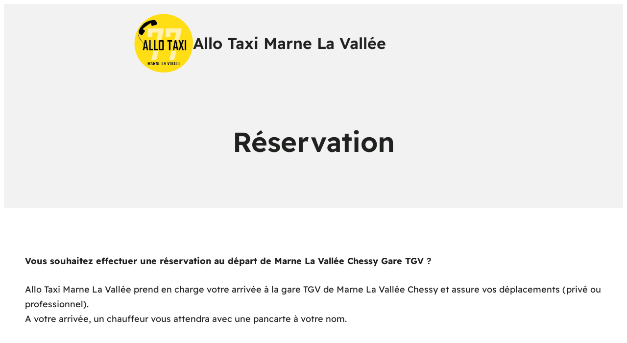

--- FILE ---
content_type: text/html; charset=UTF-8
request_url: https://allotaximarnelavallee.com/reservation-2/
body_size: 12108
content:
<!DOCTYPE html>
<html lang="fr-FR">
<head>
	<meta charset="UTF-8" />
	<meta name="viewport" content="width=device-width, initial-scale=1" />
<meta name='robots' content='max-image-preview:large' />
<title>Réservation &#8211; Allo Taxi Marne La Vallée</title>
<link rel='dns-prefetch' href='//ajax.googleapis.com' />
<link rel="alternate" type="application/rss+xml" title="Allo Taxi Marne La Vallée &raquo; Flux" href="https://allotaximarnelavallee.com/feed/" />
<link rel="alternate" type="application/rss+xml" title="Allo Taxi Marne La Vallée &raquo; Flux des commentaires" href="https://allotaximarnelavallee.com/comments/feed/" />
		<!-- This site uses the Google Analytics by ExactMetrics plugin v8.11.1 - Using Analytics tracking - https://www.exactmetrics.com/ -->
		<!-- Note: ExactMetrics is not currently configured on this site. The site owner needs to authenticate with Google Analytics in the ExactMetrics settings panel. -->
					<!-- No tracking code set -->
				<!-- / Google Analytics by ExactMetrics -->
		<script>
window._wpemojiSettings = {"baseUrl":"https:\/\/s.w.org\/images\/core\/emoji\/15.0.3\/72x72\/","ext":".png","svgUrl":"https:\/\/s.w.org\/images\/core\/emoji\/15.0.3\/svg\/","svgExt":".svg","source":{"concatemoji":"https:\/\/allotaximarnelavallee.com\/wp-includes\/js\/wp-emoji-release.min.js?ver=6.6.4"}};
/*! This file is auto-generated */
!function(i,n){var o,s,e;function c(e){try{var t={supportTests:e,timestamp:(new Date).valueOf()};sessionStorage.setItem(o,JSON.stringify(t))}catch(e){}}function p(e,t,n){e.clearRect(0,0,e.canvas.width,e.canvas.height),e.fillText(t,0,0);var t=new Uint32Array(e.getImageData(0,0,e.canvas.width,e.canvas.height).data),r=(e.clearRect(0,0,e.canvas.width,e.canvas.height),e.fillText(n,0,0),new Uint32Array(e.getImageData(0,0,e.canvas.width,e.canvas.height).data));return t.every(function(e,t){return e===r[t]})}function u(e,t,n){switch(t){case"flag":return n(e,"\ud83c\udff3\ufe0f\u200d\u26a7\ufe0f","\ud83c\udff3\ufe0f\u200b\u26a7\ufe0f")?!1:!n(e,"\ud83c\uddfa\ud83c\uddf3","\ud83c\uddfa\u200b\ud83c\uddf3")&&!n(e,"\ud83c\udff4\udb40\udc67\udb40\udc62\udb40\udc65\udb40\udc6e\udb40\udc67\udb40\udc7f","\ud83c\udff4\u200b\udb40\udc67\u200b\udb40\udc62\u200b\udb40\udc65\u200b\udb40\udc6e\u200b\udb40\udc67\u200b\udb40\udc7f");case"emoji":return!n(e,"\ud83d\udc26\u200d\u2b1b","\ud83d\udc26\u200b\u2b1b")}return!1}function f(e,t,n){var r="undefined"!=typeof WorkerGlobalScope&&self instanceof WorkerGlobalScope?new OffscreenCanvas(300,150):i.createElement("canvas"),a=r.getContext("2d",{willReadFrequently:!0}),o=(a.textBaseline="top",a.font="600 32px Arial",{});return e.forEach(function(e){o[e]=t(a,e,n)}),o}function t(e){var t=i.createElement("script");t.src=e,t.defer=!0,i.head.appendChild(t)}"undefined"!=typeof Promise&&(o="wpEmojiSettingsSupports",s=["flag","emoji"],n.supports={everything:!0,everythingExceptFlag:!0},e=new Promise(function(e){i.addEventListener("DOMContentLoaded",e,{once:!0})}),new Promise(function(t){var n=function(){try{var e=JSON.parse(sessionStorage.getItem(o));if("object"==typeof e&&"number"==typeof e.timestamp&&(new Date).valueOf()<e.timestamp+604800&&"object"==typeof e.supportTests)return e.supportTests}catch(e){}return null}();if(!n){if("undefined"!=typeof Worker&&"undefined"!=typeof OffscreenCanvas&&"undefined"!=typeof URL&&URL.createObjectURL&&"undefined"!=typeof Blob)try{var e="postMessage("+f.toString()+"("+[JSON.stringify(s),u.toString(),p.toString()].join(",")+"));",r=new Blob([e],{type:"text/javascript"}),a=new Worker(URL.createObjectURL(r),{name:"wpTestEmojiSupports"});return void(a.onmessage=function(e){c(n=e.data),a.terminate(),t(n)})}catch(e){}c(n=f(s,u,p))}t(n)}).then(function(e){for(var t in e)n.supports[t]=e[t],n.supports.everything=n.supports.everything&&n.supports[t],"flag"!==t&&(n.supports.everythingExceptFlag=n.supports.everythingExceptFlag&&n.supports[t]);n.supports.everythingExceptFlag=n.supports.everythingExceptFlag&&!n.supports.flag,n.DOMReady=!1,n.readyCallback=function(){n.DOMReady=!0}}).then(function(){return e}).then(function(){var e;n.supports.everything||(n.readyCallback(),(e=n.source||{}).concatemoji?t(e.concatemoji):e.wpemoji&&e.twemoji&&(t(e.twemoji),t(e.wpemoji)))}))}((window,document),window._wpemojiSettings);
</script>
<style id='wp-block-site-logo-inline-css'>
.wp-block-site-logo{box-sizing:border-box;line-height:0}.wp-block-site-logo a{display:inline-block;line-height:0}.wp-block-site-logo.is-default-size img{height:auto;width:120px}.wp-block-site-logo img{height:auto;max-width:100%}.wp-block-site-logo a,.wp-block-site-logo img{border-radius:inherit}.wp-block-site-logo.aligncenter{margin-left:auto;margin-right:auto;text-align:center}:root :where(.wp-block-site-logo.is-style-rounded){border-radius:9999px}
</style>
<style id='wp-block-heading-inline-css'>
h1.has-background,h2.has-background,h3.has-background,h4.has-background,h5.has-background,h6.has-background{padding:1.25em 2.375em}h1.has-text-align-left[style*=writing-mode]:where([style*=vertical-lr]),h1.has-text-align-right[style*=writing-mode]:where([style*=vertical-rl]),h2.has-text-align-left[style*=writing-mode]:where([style*=vertical-lr]),h2.has-text-align-right[style*=writing-mode]:where([style*=vertical-rl]),h3.has-text-align-left[style*=writing-mode]:where([style*=vertical-lr]),h3.has-text-align-right[style*=writing-mode]:where([style*=vertical-rl]),h4.has-text-align-left[style*=writing-mode]:where([style*=vertical-lr]),h4.has-text-align-right[style*=writing-mode]:where([style*=vertical-rl]),h5.has-text-align-left[style*=writing-mode]:where([style*=vertical-lr]),h5.has-text-align-right[style*=writing-mode]:where([style*=vertical-rl]),h6.has-text-align-left[style*=writing-mode]:where([style*=vertical-lr]),h6.has-text-align-right[style*=writing-mode]:where([style*=vertical-rl]){rotate:180deg}
</style>
<style id='wp-block-group-inline-css'>
.wp-block-group{box-sizing:border-box}:where(.wp-block-group.wp-block-group-is-layout-constrained){position:relative}
</style>
<style id='wp-block-group-theme-inline-css'>
:where(.wp-block-group.has-background){padding:1.25em 2.375em}
</style>
<style id='wp-block-columns-inline-css'>
.wp-block-columns{align-items:normal!important;box-sizing:border-box;display:flex;flex-wrap:wrap!important}@media (min-width:782px){.wp-block-columns{flex-wrap:nowrap!important}}.wp-block-columns.are-vertically-aligned-top{align-items:flex-start}.wp-block-columns.are-vertically-aligned-center{align-items:center}.wp-block-columns.are-vertically-aligned-bottom{align-items:flex-end}@media (max-width:781px){.wp-block-columns:not(.is-not-stacked-on-mobile)>.wp-block-column{flex-basis:100%!important}}@media (min-width:782px){.wp-block-columns:not(.is-not-stacked-on-mobile)>.wp-block-column{flex-basis:0;flex-grow:1}.wp-block-columns:not(.is-not-stacked-on-mobile)>.wp-block-column[style*=flex-basis]{flex-grow:0}}.wp-block-columns.is-not-stacked-on-mobile{flex-wrap:nowrap!important}.wp-block-columns.is-not-stacked-on-mobile>.wp-block-column{flex-basis:0;flex-grow:1}.wp-block-columns.is-not-stacked-on-mobile>.wp-block-column[style*=flex-basis]{flex-grow:0}:where(.wp-block-columns){margin-bottom:1.75em}:where(.wp-block-columns.has-background){padding:1.25em 2.375em}.wp-block-column{flex-grow:1;min-width:0;overflow-wrap:break-word;word-break:break-word}.wp-block-column.is-vertically-aligned-top{align-self:flex-start}.wp-block-column.is-vertically-aligned-center{align-self:center}.wp-block-column.is-vertically-aligned-bottom{align-self:flex-end}.wp-block-column.is-vertically-aligned-stretch{align-self:stretch}.wp-block-column.is-vertically-aligned-bottom,.wp-block-column.is-vertically-aligned-center,.wp-block-column.is-vertically-aligned-top{width:100%}
</style>
<style id='wp-block-template-part-theme-inline-css'>
:root :where(.wp-block-template-part.has-background){margin-bottom:0;margin-top:0;padding:1.25em 2.375em}
</style>
<style id='wp-block-post-title-inline-css'>
.wp-block-post-title{box-sizing:border-box;word-break:break-word}.wp-block-post-title a{display:inline-block}
</style>
<style id='wp-block-paragraph-inline-css'>
.is-small-text{font-size:.875em}.is-regular-text{font-size:1em}.is-large-text{font-size:2.25em}.is-larger-text{font-size:3em}.has-drop-cap:not(:focus):first-letter{float:left;font-size:8.4em;font-style:normal;font-weight:100;line-height:.68;margin:.05em .1em 0 0;text-transform:uppercase}body.rtl .has-drop-cap:not(:focus):first-letter{float:none;margin-left:.1em}p.has-drop-cap.has-background{overflow:hidden}:root :where(p.has-background){padding:1.25em 2.375em}:where(p.has-text-color:not(.has-link-color)) a{color:inherit}p.has-text-align-left[style*="writing-mode:vertical-lr"],p.has-text-align-right[style*="writing-mode:vertical-rl"]{rotate:180deg}
</style>
<style id='wp-block-list-inline-css'>
ol,ul{box-sizing:border-box}:root :where(ul.has-background,ol.has-background){padding:1.25em 2.375em}
</style>
<style id='wp-block-navigation-link-inline-css'>
.wp-block-navigation .wp-block-navigation-item__label{overflow-wrap:break-word}.wp-block-navigation .wp-block-navigation-item__description{display:none}.link-ui-tools{border-top:1px solid #f0f0f0;padding:8px}.link-ui-block-inserter{padding-top:8px}.link-ui-block-inserter__back{margin-left:8px;text-transform:uppercase}
</style>
<link rel='stylesheet' id='wp-block-navigation-css' href='https://allotaximarnelavallee.com/wp-includes/blocks/navigation/style.min.css?ver=6.6.4' media='all' />
<style id='wp-emoji-styles-inline-css'>

	img.wp-smiley, img.emoji {
		display: inline !important;
		border: none !important;
		box-shadow: none !important;
		height: 1em !important;
		width: 1em !important;
		margin: 0 0.07em !important;
		vertical-align: -0.1em !important;
		background: none !important;
		padding: 0 !important;
	}
</style>
<style id='wp-block-library-inline-css'>
:root{--wp-admin-theme-color:#007cba;--wp-admin-theme-color--rgb:0,124,186;--wp-admin-theme-color-darker-10:#006ba1;--wp-admin-theme-color-darker-10--rgb:0,107,161;--wp-admin-theme-color-darker-20:#005a87;--wp-admin-theme-color-darker-20--rgb:0,90,135;--wp-admin-border-width-focus:2px;--wp-block-synced-color:#7a00df;--wp-block-synced-color--rgb:122,0,223;--wp-bound-block-color:var(--wp-block-synced-color)}@media (min-resolution:192dpi){:root{--wp-admin-border-width-focus:1.5px}}.wp-element-button{cursor:pointer}:root{--wp--preset--font-size--normal:16px;--wp--preset--font-size--huge:42px}:root .has-very-light-gray-background-color{background-color:#eee}:root .has-very-dark-gray-background-color{background-color:#313131}:root .has-very-light-gray-color{color:#eee}:root .has-very-dark-gray-color{color:#313131}:root .has-vivid-green-cyan-to-vivid-cyan-blue-gradient-background{background:linear-gradient(135deg,#00d084,#0693e3)}:root .has-purple-crush-gradient-background{background:linear-gradient(135deg,#34e2e4,#4721fb 50%,#ab1dfe)}:root .has-hazy-dawn-gradient-background{background:linear-gradient(135deg,#faaca8,#dad0ec)}:root .has-subdued-olive-gradient-background{background:linear-gradient(135deg,#fafae1,#67a671)}:root .has-atomic-cream-gradient-background{background:linear-gradient(135deg,#fdd79a,#004a59)}:root .has-nightshade-gradient-background{background:linear-gradient(135deg,#330968,#31cdcf)}:root .has-midnight-gradient-background{background:linear-gradient(135deg,#020381,#2874fc)}.has-regular-font-size{font-size:1em}.has-larger-font-size{font-size:2.625em}.has-normal-font-size{font-size:var(--wp--preset--font-size--normal)}.has-huge-font-size{font-size:var(--wp--preset--font-size--huge)}.has-text-align-center{text-align:center}.has-text-align-left{text-align:left}.has-text-align-right{text-align:right}#end-resizable-editor-section{display:none}.aligncenter{clear:both}.items-justified-left{justify-content:flex-start}.items-justified-center{justify-content:center}.items-justified-right{justify-content:flex-end}.items-justified-space-between{justify-content:space-between}.screen-reader-text{border:0;clip:rect(1px,1px,1px,1px);clip-path:inset(50%);height:1px;margin:-1px;overflow:hidden;padding:0;position:absolute;width:1px;word-wrap:normal!important}.screen-reader-text:focus{background-color:#ddd;clip:auto!important;clip-path:none;color:#444;display:block;font-size:1em;height:auto;left:5px;line-height:normal;padding:15px 23px 14px;text-decoration:none;top:5px;width:auto;z-index:100000}html :where(.has-border-color){border-style:solid}html :where([style*=border-top-color]){border-top-style:solid}html :where([style*=border-right-color]){border-right-style:solid}html :where([style*=border-bottom-color]){border-bottom-style:solid}html :where([style*=border-left-color]){border-left-style:solid}html :where([style*=border-width]){border-style:solid}html :where([style*=border-top-width]){border-top-style:solid}html :where([style*=border-right-width]){border-right-style:solid}html :where([style*=border-bottom-width]){border-bottom-style:solid}html :where([style*=border-left-width]){border-left-style:solid}html :where(img[class*=wp-image-]){height:auto;max-width:100%}:where(figure){margin:0 0 1em}html :where(.is-position-sticky){--wp-admin--admin-bar--position-offset:var(--wp-admin--admin-bar--height,0px)}@media screen and (max-width:600px){html :where(.is-position-sticky){--wp-admin--admin-bar--position-offset:0px}}
</style>
<style id='global-styles-inline-css'>
:root{--wp--preset--aspect-ratio--square: 1;--wp--preset--aspect-ratio--4-3: 4/3;--wp--preset--aspect-ratio--3-4: 3/4;--wp--preset--aspect-ratio--3-2: 3/2;--wp--preset--aspect-ratio--2-3: 2/3;--wp--preset--aspect-ratio--16-9: 16/9;--wp--preset--aspect-ratio--9-16: 9/16;--wp--preset--color--black: #000000;--wp--preset--color--cyan-bluish-gray: #abb8c3;--wp--preset--color--white: #ffffff;--wp--preset--color--pale-pink: #f78da7;--wp--preset--color--vivid-red: #cf2e2e;--wp--preset--color--luminous-vivid-orange: #ff6900;--wp--preset--color--luminous-vivid-amber: #fcb900;--wp--preset--color--light-green-cyan: #7bdcb5;--wp--preset--color--vivid-green-cyan: #00d084;--wp--preset--color--pale-cyan-blue: #8ed1fc;--wp--preset--color--vivid-cyan-blue: #0693e3;--wp--preset--color--vivid-purple: #9b51e0;--wp--preset--color--raft-bg: #FFFFFF;--wp--preset--color--raft-fg: #202220;--wp--preset--color--raft-accent: #202220;--wp--preset--color--raft-accent-secondary: #0F100F;--wp--preset--color--raft-bg-inv: #494949;--wp--preset--color--raft-bg-alt: rgba(0, 0, 0, 0.05);--wp--preset--color--raft-fg-alt: #f6f6f6;--wp--preset--gradient--vivid-cyan-blue-to-vivid-purple: linear-gradient(135deg,rgba(6,147,227,1) 0%,rgb(155,81,224) 100%);--wp--preset--gradient--light-green-cyan-to-vivid-green-cyan: linear-gradient(135deg,rgb(122,220,180) 0%,rgb(0,208,130) 100%);--wp--preset--gradient--luminous-vivid-amber-to-luminous-vivid-orange: linear-gradient(135deg,rgba(252,185,0,1) 0%,rgba(255,105,0,1) 100%);--wp--preset--gradient--luminous-vivid-orange-to-vivid-red: linear-gradient(135deg,rgba(255,105,0,1) 0%,rgb(207,46,46) 100%);--wp--preset--gradient--very-light-gray-to-cyan-bluish-gray: linear-gradient(135deg,rgb(238,238,238) 0%,rgb(169,184,195) 100%);--wp--preset--gradient--cool-to-warm-spectrum: linear-gradient(135deg,rgb(74,234,220) 0%,rgb(151,120,209) 20%,rgb(207,42,186) 40%,rgb(238,44,130) 60%,rgb(251,105,98) 80%,rgb(254,248,76) 100%);--wp--preset--gradient--blush-light-purple: linear-gradient(135deg,rgb(255,206,236) 0%,rgb(152,150,240) 100%);--wp--preset--gradient--blush-bordeaux: linear-gradient(135deg,rgb(254,205,165) 0%,rgb(254,45,45) 50%,rgb(107,0,62) 100%);--wp--preset--gradient--luminous-dusk: linear-gradient(135deg,rgb(255,203,112) 0%,rgb(199,81,192) 50%,rgb(65,88,208) 100%);--wp--preset--gradient--pale-ocean: linear-gradient(135deg,rgb(255,245,203) 0%,rgb(182,227,212) 50%,rgb(51,167,181) 100%);--wp--preset--gradient--electric-grass: linear-gradient(135deg,rgb(202,248,128) 0%,rgb(113,206,126) 100%);--wp--preset--gradient--midnight: linear-gradient(135deg,rgb(2,3,129) 0%,rgb(40,116,252) 100%);--wp--preset--font-size--small: 14px;--wp--preset--font-size--medium: 24px;--wp--preset--font-size--large: 28px;--wp--preset--font-size--x-large: 32px;--wp--preset--font-size--normal: 18px;--wp--preset--font-size--huge: 56px;--wp--preset--font-family--body: "Readex Pro", sans-serif;--wp--preset--font-family--source-serif-pro: "Source Serif Pro", serif;--wp--preset--font-family--figtree: "Figtree", sans-serif;--wp--preset--font-family--outfit: "Outfit", sans-serif;--wp--preset--font-family--spline-sans: "spline-sans", sans-serif;--wp--preset--font-family--geologica: "geologica", sans-serif;--wp--preset--font-family--gloock: "gloock", serif;--wp--preset--font-family--spline-sans-mono: "spline-sans-mono", sans-serif;--wp--preset--font-family--lora: "Lora", serif;--wp--preset--spacing--20: clamp(.4rem, 2vw, 0.5rem);--wp--preset--spacing--30: clamp(.6rem, 2.5vw, 1rem);--wp--preset--spacing--40: clamp(1rem, 3vw, 1.5rem);--wp--preset--spacing--50: clamp(1.5rem, 4vw, 2rem);--wp--preset--spacing--60: clamp(2rem, 5vw, 3rem);--wp--preset--spacing--70: clamp(3rem, 6vw, 4rem);--wp--preset--spacing--80: clamp(3rem, 7vw, 5rem);--wp--preset--shadow--natural: 6px 6px 9px rgba(0, 0, 0, 0.2);--wp--preset--shadow--deep: 12px 12px 50px rgba(0, 0, 0, 0.4);--wp--preset--shadow--sharp: 6px 6px 0px rgba(0, 0, 0, 0.2);--wp--preset--shadow--outlined: 6px 6px 0px -3px rgba(255, 255, 255, 1), 6px 6px rgba(0, 0, 0, 1);--wp--preset--shadow--crisp: 6px 6px 0px rgba(0, 0, 0, 1);--wp--custom--spacing--baseline: 16px;--wp--custom--spacing--small: min(24px, 6.4vw);--wp--custom--spacing--gap--horizontal: clamp( calc( 1.5 * var( --wp--custom--spacing--baseline ) ), 2.222vw, calc( 2 * var( --wp--custom--spacing--baseline ) ) );--wp--custom--spacing--gap--vertical: clamp( calc( 1.5 * var( --wp--custom--spacing--baseline ) ), 3.333vw, calc( 3 * var( --wp--custom--spacing--baseline ) ) );--wp--custom--spacing--gutter: clamp( calc( 1.5 * var( --wp--custom--spacing--baseline ) ), 3.333vw, calc( 3 * var( --wp--custom--spacing--baseline ) ) );--wp--custom--spacing--outer: var( --wp--custom--spacing--gutter );--wp--custom--typography--font-smoothing--moz: grayscale;--wp--custom--typography--font-smoothing--webkit: antialiased;}:root { --wp--style--global--content-size: 740px;--wp--style--global--wide-size: 960px; }:where(body) { margin: 0; }.wp-site-blocks > .alignleft { float: left; margin-right: 2em; }.wp-site-blocks > .alignright { float: right; margin-left: 2em; }.wp-site-blocks > .aligncenter { justify-content: center; margin-left: auto; margin-right: auto; }:where(.wp-site-blocks) > * { margin-block-start: 24px; margin-block-end: 0; }:where(.wp-site-blocks) > :first-child { margin-block-start: 0; }:where(.wp-site-blocks) > :last-child { margin-block-end: 0; }:root { --wp--style--block-gap: 24px; }:root :where(.is-layout-flow) > :first-child{margin-block-start: 0;}:root :where(.is-layout-flow) > :last-child{margin-block-end: 0;}:root :where(.is-layout-flow) > *{margin-block-start: 24px;margin-block-end: 0;}:root :where(.is-layout-constrained) > :first-child{margin-block-start: 0;}:root :where(.is-layout-constrained) > :last-child{margin-block-end: 0;}:root :where(.is-layout-constrained) > *{margin-block-start: 24px;margin-block-end: 0;}:root :where(.is-layout-flex){gap: 24px;}:root :where(.is-layout-grid){gap: 24px;}.is-layout-flow > .alignleft{float: left;margin-inline-start: 0;margin-inline-end: 2em;}.is-layout-flow > .alignright{float: right;margin-inline-start: 2em;margin-inline-end: 0;}.is-layout-flow > .aligncenter{margin-left: auto !important;margin-right: auto !important;}.is-layout-constrained > .alignleft{float: left;margin-inline-start: 0;margin-inline-end: 2em;}.is-layout-constrained > .alignright{float: right;margin-inline-start: 2em;margin-inline-end: 0;}.is-layout-constrained > .aligncenter{margin-left: auto !important;margin-right: auto !important;}.is-layout-constrained > :where(:not(.alignleft):not(.alignright):not(.alignfull)){max-width: var(--wp--style--global--content-size);margin-left: auto !important;margin-right: auto !important;}.is-layout-constrained > .alignwide{max-width: var(--wp--style--global--wide-size);}body .is-layout-flex{display: flex;}.is-layout-flex{flex-wrap: wrap;align-items: center;}.is-layout-flex > :is(*, div){margin: 0;}body .is-layout-grid{display: grid;}.is-layout-grid > :is(*, div){margin: 0;}body{background-color: var(--wp--preset--color--raft-bg);color: var(--wp--preset--color--raft-fg);font-family: var(--wp--preset--font-family--body);font-size: var(--wp--preset--font-size--normal);font-weight: 400;line-height: 1.7;padding-top: 0px;padding-right: 0px;padding-bottom: 0px;padding-left: 0px;}a:where(:not(.wp-element-button)){color: var(--wp--preset--color--luminous-vivid-amber);text-decoration: none;}h1{font-size: var(--wp--preset--font-size--huge);font-weight: 600;line-height: 1.25;}h2{font-size: var(--wp--preset--font-size--x-large);font-weight: 600;line-height: 1.35;}h3{font-size: var(--wp--preset--font-size--large);font-weight: 600;line-height: 1.35;}h4{font-size: var(--wp--preset--font-size--medium);font-weight: 600;line-height: 1.4;}h5{font-size: var(--wp--preset--font-size--normal);font-weight: 600;line-height: 1.55;}h6{font-size: var(--wp--preset--font-size--small);font-weight: 600;line-height: 1.6;}:root :where(.wp-element-button, .wp-block-button__link){background-color: #32373c;border-width: 0;color: #fff;font-family: inherit;font-size: inherit;line-height: inherit;padding: calc(0.667em + 2px) calc(1.333em + 2px);text-decoration: none;}:root :where(.wp-element-caption, .wp-block-audio figcaption, .wp-block-embed figcaption, .wp-block-gallery figcaption, .wp-block-image figcaption, .wp-block-table figcaption, .wp-block-video figcaption){color: var(--wp--preset--color--raft-fg);font-size: var(--wp--preset--font-size--small);}.has-black-color{color: var(--wp--preset--color--black) !important;}.has-cyan-bluish-gray-color{color: var(--wp--preset--color--cyan-bluish-gray) !important;}.has-white-color{color: var(--wp--preset--color--white) !important;}.has-pale-pink-color{color: var(--wp--preset--color--pale-pink) !important;}.has-vivid-red-color{color: var(--wp--preset--color--vivid-red) !important;}.has-luminous-vivid-orange-color{color: var(--wp--preset--color--luminous-vivid-orange) !important;}.has-luminous-vivid-amber-color{color: var(--wp--preset--color--luminous-vivid-amber) !important;}.has-light-green-cyan-color{color: var(--wp--preset--color--light-green-cyan) !important;}.has-vivid-green-cyan-color{color: var(--wp--preset--color--vivid-green-cyan) !important;}.has-pale-cyan-blue-color{color: var(--wp--preset--color--pale-cyan-blue) !important;}.has-vivid-cyan-blue-color{color: var(--wp--preset--color--vivid-cyan-blue) !important;}.has-vivid-purple-color{color: var(--wp--preset--color--vivid-purple) !important;}.has-raft-bg-color{color: var(--wp--preset--color--raft-bg) !important;}.has-raft-fg-color{color: var(--wp--preset--color--raft-fg) !important;}.has-raft-accent-color{color: var(--wp--preset--color--raft-accent) !important;}.has-raft-accent-secondary-color{color: var(--wp--preset--color--raft-accent-secondary) !important;}.has-raft-bg-inv-color{color: var(--wp--preset--color--raft-bg-inv) !important;}.has-raft-bg-alt-color{color: var(--wp--preset--color--raft-bg-alt) !important;}.has-raft-fg-alt-color{color: var(--wp--preset--color--raft-fg-alt) !important;}.has-black-background-color{background-color: var(--wp--preset--color--black) !important;}.has-cyan-bluish-gray-background-color{background-color: var(--wp--preset--color--cyan-bluish-gray) !important;}.has-white-background-color{background-color: var(--wp--preset--color--white) !important;}.has-pale-pink-background-color{background-color: var(--wp--preset--color--pale-pink) !important;}.has-vivid-red-background-color{background-color: var(--wp--preset--color--vivid-red) !important;}.has-luminous-vivid-orange-background-color{background-color: var(--wp--preset--color--luminous-vivid-orange) !important;}.has-luminous-vivid-amber-background-color{background-color: var(--wp--preset--color--luminous-vivid-amber) !important;}.has-light-green-cyan-background-color{background-color: var(--wp--preset--color--light-green-cyan) !important;}.has-vivid-green-cyan-background-color{background-color: var(--wp--preset--color--vivid-green-cyan) !important;}.has-pale-cyan-blue-background-color{background-color: var(--wp--preset--color--pale-cyan-blue) !important;}.has-vivid-cyan-blue-background-color{background-color: var(--wp--preset--color--vivid-cyan-blue) !important;}.has-vivid-purple-background-color{background-color: var(--wp--preset--color--vivid-purple) !important;}.has-raft-bg-background-color{background-color: var(--wp--preset--color--raft-bg) !important;}.has-raft-fg-background-color{background-color: var(--wp--preset--color--raft-fg) !important;}.has-raft-accent-background-color{background-color: var(--wp--preset--color--raft-accent) !important;}.has-raft-accent-secondary-background-color{background-color: var(--wp--preset--color--raft-accent-secondary) !important;}.has-raft-bg-inv-background-color{background-color: var(--wp--preset--color--raft-bg-inv) !important;}.has-raft-bg-alt-background-color{background-color: var(--wp--preset--color--raft-bg-alt) !important;}.has-raft-fg-alt-background-color{background-color: var(--wp--preset--color--raft-fg-alt) !important;}.has-black-border-color{border-color: var(--wp--preset--color--black) !important;}.has-cyan-bluish-gray-border-color{border-color: var(--wp--preset--color--cyan-bluish-gray) !important;}.has-white-border-color{border-color: var(--wp--preset--color--white) !important;}.has-pale-pink-border-color{border-color: var(--wp--preset--color--pale-pink) !important;}.has-vivid-red-border-color{border-color: var(--wp--preset--color--vivid-red) !important;}.has-luminous-vivid-orange-border-color{border-color: var(--wp--preset--color--luminous-vivid-orange) !important;}.has-luminous-vivid-amber-border-color{border-color: var(--wp--preset--color--luminous-vivid-amber) !important;}.has-light-green-cyan-border-color{border-color: var(--wp--preset--color--light-green-cyan) !important;}.has-vivid-green-cyan-border-color{border-color: var(--wp--preset--color--vivid-green-cyan) !important;}.has-pale-cyan-blue-border-color{border-color: var(--wp--preset--color--pale-cyan-blue) !important;}.has-vivid-cyan-blue-border-color{border-color: var(--wp--preset--color--vivid-cyan-blue) !important;}.has-vivid-purple-border-color{border-color: var(--wp--preset--color--vivid-purple) !important;}.has-raft-bg-border-color{border-color: var(--wp--preset--color--raft-bg) !important;}.has-raft-fg-border-color{border-color: var(--wp--preset--color--raft-fg) !important;}.has-raft-accent-border-color{border-color: var(--wp--preset--color--raft-accent) !important;}.has-raft-accent-secondary-border-color{border-color: var(--wp--preset--color--raft-accent-secondary) !important;}.has-raft-bg-inv-border-color{border-color: var(--wp--preset--color--raft-bg-inv) !important;}.has-raft-bg-alt-border-color{border-color: var(--wp--preset--color--raft-bg-alt) !important;}.has-raft-fg-alt-border-color{border-color: var(--wp--preset--color--raft-fg-alt) !important;}.has-vivid-cyan-blue-to-vivid-purple-gradient-background{background: var(--wp--preset--gradient--vivid-cyan-blue-to-vivid-purple) !important;}.has-light-green-cyan-to-vivid-green-cyan-gradient-background{background: var(--wp--preset--gradient--light-green-cyan-to-vivid-green-cyan) !important;}.has-luminous-vivid-amber-to-luminous-vivid-orange-gradient-background{background: var(--wp--preset--gradient--luminous-vivid-amber-to-luminous-vivid-orange) !important;}.has-luminous-vivid-orange-to-vivid-red-gradient-background{background: var(--wp--preset--gradient--luminous-vivid-orange-to-vivid-red) !important;}.has-very-light-gray-to-cyan-bluish-gray-gradient-background{background: var(--wp--preset--gradient--very-light-gray-to-cyan-bluish-gray) !important;}.has-cool-to-warm-spectrum-gradient-background{background: var(--wp--preset--gradient--cool-to-warm-spectrum) !important;}.has-blush-light-purple-gradient-background{background: var(--wp--preset--gradient--blush-light-purple) !important;}.has-blush-bordeaux-gradient-background{background: var(--wp--preset--gradient--blush-bordeaux) !important;}.has-luminous-dusk-gradient-background{background: var(--wp--preset--gradient--luminous-dusk) !important;}.has-pale-ocean-gradient-background{background: var(--wp--preset--gradient--pale-ocean) !important;}.has-electric-grass-gradient-background{background: var(--wp--preset--gradient--electric-grass) !important;}.has-midnight-gradient-background{background: var(--wp--preset--gradient--midnight) !important;}.has-small-font-size{font-size: var(--wp--preset--font-size--small) !important;}.has-medium-font-size{font-size: var(--wp--preset--font-size--medium) !important;}.has-large-font-size{font-size: var(--wp--preset--font-size--large) !important;}.has-x-large-font-size{font-size: var(--wp--preset--font-size--x-large) !important;}.has-normal-font-size{font-size: var(--wp--preset--font-size--normal) !important;}.has-huge-font-size{font-size: var(--wp--preset--font-size--huge) !important;}.has-body-font-family{font-family: var(--wp--preset--font-family--body) !important;}.has-source-serif-pro-font-family{font-family: var(--wp--preset--font-family--source-serif-pro) !important;}.has-figtree-font-family{font-family: var(--wp--preset--font-family--figtree) !important;}.has-outfit-font-family{font-family: var(--wp--preset--font-family--outfit) !important;}.has-spline-sans-font-family{font-family: var(--wp--preset--font-family--spline-sans) !important;}.has-geologica-font-family{font-family: var(--wp--preset--font-family--geologica) !important;}.has-gloock-font-family{font-family: var(--wp--preset--font-family--gloock) !important;}.has-spline-sans-mono-font-family{font-family: var(--wp--preset--font-family--spline-sans-mono) !important;}.has-lora-font-family{font-family: var(--wp--preset--font-family--lora) !important;}
</style>
<style id='core-block-supports-inline-css'>
.wp-container-core-columns-is-layout-1{flex-wrap:nowrap;}.wp-container-core-columns-is-layout-2{flex-wrap:nowrap;}.wp-container-core-group-is-layout-3{flex-wrap:nowrap;justify-content:center;align-items:center;}.wp-container-core-navigation-is-layout-1{flex-wrap:nowrap;gap:32px;justify-content:flex-end;}.wp-container-core-group-is-layout-9{flex-wrap:nowrap;justify-content:space-between;}.wp-container-core-group-is-layout-10 > .alignfull{margin-right:calc(24px * -1);margin-left:calc(24px * -1);}
</style>
<style id='wp-block-template-skip-link-inline-css'>

		.skip-link.screen-reader-text {
			border: 0;
			clip: rect(1px,1px,1px,1px);
			clip-path: inset(50%);
			height: 1px;
			margin: -1px;
			overflow: hidden;
			padding: 0;
			position: absolute !important;
			width: 1px;
			word-wrap: normal !important;
		}

		.skip-link.screen-reader-text:focus {
			background-color: #eee;
			clip: auto !important;
			clip-path: none;
			color: #444;
			display: block;
			font-size: 1em;
			height: auto;
			left: 5px;
			line-height: normal;
			padding: 15px 23px 14px;
			text-decoration: none;
			top: 5px;
			width: auto;
			z-index: 100000;
		}
</style>
<link rel='stylesheet' id='contact-form-7-css' href='https://allotaximarnelavallee.com/wp-content/plugins/contact-form-7/includes/css/styles.css?ver=4.3.1' media='all' />
<link rel='stylesheet' id='jquery-ui-theme-css' href='https://ajax.googleapis.com/ajax/libs/jqueryui/1.11.4/themes/smoothness/jquery-ui.min.css?ver=1.11.4' media='all' />
<link rel='stylesheet' id='jquery-ui-timepicker-css' href='https://allotaximarnelavallee.com/wp-content/plugins/contact-form-7-datepicker/js/jquery-ui-timepicker/jquery-ui-timepicker-addon.min.css?ver=6.6.4' media='all' />
<link rel='stylesheet' id='raft-style-css' href='https://allotaximarnelavallee.com/wp-content/themes/raft/assets/css/build/style.css?ver=1.1.10' media='all' />
<script src="https://allotaximarnelavallee.com/wp-includes/js/jquery/jquery.min.js?ver=3.7.1" id="jquery-core-js"></script>
<script src="https://allotaximarnelavallee.com/wp-includes/js/jquery/jquery-migrate.min.js?ver=3.4.1" id="jquery-migrate-js"></script>
<link rel="https://api.w.org/" href="https://allotaximarnelavallee.com/wp-json/" /><link rel="alternate" title="JSON" type="application/json" href="https://allotaximarnelavallee.com/wp-json/wp/v2/pages/141" /><link rel="EditURI" type="application/rsd+xml" title="RSD" href="https://allotaximarnelavallee.com/xmlrpc.php?rsd" />
<meta name="generator" content="WordPress 6.6.4" />
<link rel="canonical" href="https://allotaximarnelavallee.com/reservation-2/" />
<link rel='shortlink' href='https://allotaximarnelavallee.com/?p=141' />
<link rel="alternate" title="oEmbed (JSON)" type="application/json+oembed" href="https://allotaximarnelavallee.com/wp-json/oembed/1.0/embed?url=https%3A%2F%2Fallotaximarnelavallee.com%2Freservation-2%2F" />
<link rel="alternate" title="oEmbed (XML)" type="text/xml+oembed" href="https://allotaximarnelavallee.com/wp-json/oembed/1.0/embed?url=https%3A%2F%2Fallotaximarnelavallee.com%2Freservation-2%2F&#038;format=xml" />
<!-- Cab Grid Wordpress Taxi Plugin - https://cabgrid.com --><style id="cabGridHeaderCSS">.cabGrid {visibility: hidden;}</style>	<script type="text/javascript">
	var cabGridAJAX = {"ajaxurl":"https://allotaximarnelavallee.com/wp-admin/admin-ajax.php","nonce":"69f6b0e4a9"};
	</script>
	<style id='wp-fonts-local'>
@font-face{font-family:"Readex Pro";font-style:normal;font-weight:160 700;font-display:swap;src:url('https://allotaximarnelavallee.com/wp-content/themes/raft/assets/fonts/readex-pro/ReadexPro-VariableFont_wght.ttf') format('truetype');font-stretch:normal;}
@font-face{font-family:"Source Serif Pro";font-style:normal;font-weight:200 900;font-display:fallback;src:url('https://allotaximarnelavallee.com/wp-content/themes/raft/assets/fonts/source-serif-pro/SourceSerif4Variable-Roman.ttf.woff2') format('woff2');font-stretch:normal;}
@font-face{font-family:"Source Serif Pro";font-style:italic;font-weight:200 900;font-display:fallback;src:url('https://allotaximarnelavallee.com/wp-content/themes/raft/assets/fonts/source-serif-pro/SourceSerif4Variable-Italic.ttf.woff2') format('woff2');font-stretch:normal;}
@font-face{font-family:Figtree;font-style:normal;font-weight:300 900;font-display:fallback;src:url('https://allotaximarnelavallee.com/wp-content/themes/raft/assets/fonts/figtree/Figtree-VariableFont_wght.ttf') format('truetype');font-stretch:normal;}
@font-face{font-family:Figtree;font-style:italic;font-weight:300 900;font-display:fallback;src:url('https://allotaximarnelavallee.com/wp-content/themes/raft/assets/fonts/figtree/Figtree-Italic-VariableFont_wght.ttf') format('truetype');font-stretch:normal;}
@font-face{font-family:Outfit;font-style:normal;font-weight:100 900;font-display:swap;src:url('https://allotaximarnelavallee.com/wp-content/themes/raft/assets/fonts/outfit/Outfit-VariableFont_wght.ttf') format('truetype');font-stretch:normal;}
@font-face{font-family:spline-sans;font-style:normal;font-weight:300 900;font-display:swap;src:url('https://allotaximarnelavallee.com/wp-content/themes/raft/assets/fonts/spline-sans/SplineSans-VariableFont_wght.ttf') format('truetype');font-stretch:normal;}
@font-face{font-family:geologica;font-style:normal;font-weight:300 900;font-display:swap;src:url('https://allotaximarnelavallee.com/wp-content/themes/raft/assets/fonts/geologica/Geologica-VariableFont_CRSV,SHRP,slnt,wght.ttf') format('truetype');font-stretch:normal;}
@font-face{font-family:gloock;font-style:normal;font-weight:400;font-display:swap;src:url('https://allotaximarnelavallee.com/wp-content/themes/raft/assets/fonts/gloock/Gloock-Regular.ttf') format('truetype');font-stretch:normal;}
@font-face{font-family:spline-sans-mono;font-style:normal;font-weight:400 800;font-display:swap;src:url('https://allotaximarnelavallee.com/wp-content/themes/raft/assets/fonts/spline-sans-mono/SplineSansMono-VariableFont_wght.ttf') format('truetype');font-stretch:normal;}
@font-face{font-family:spline-sans-mono;font-style:italic;font-weight:400 800;font-display:fallback;src:url('https://allotaximarnelavallee.com/wp-content/themes/raft/assets/fonts/spline-sans-mono/SplineSansMono-Italic-VariableFont_wght.ttf') format('truetype');font-stretch:normal;}
@font-face{font-family:Lora;font-style:normal;font-weight:400 700;font-display:fallback;src:url('https://allotaximarnelavallee.com/wp-content/themes/raft/assets/fonts/lora/Lora-VariableFont_wght.ttf') format('truetype');font-stretch:normal;}
@font-face{font-family:Lora;font-style:italic;font-weight:400 700;font-display:fallback;src:url('https://allotaximarnelavallee.com/wp-content/themes/raft/assets/fonts/lora/Lora-Italic-VariableFont_wght.ttf') format('truetype');font-stretch:normal;}
</style>
<link rel="icon" href="https://allotaximarnelavallee.com/wp-content/uploads/2015/06/Logo_AlloTaxiMarneLaVallee_petit-150x150.png" sizes="32x32" />
<link rel="icon" href="https://allotaximarnelavallee.com/wp-content/uploads/2015/06/Logo_AlloTaxiMarneLaVallee_petit.png" sizes="192x192" />
<link rel="apple-touch-icon" href="https://allotaximarnelavallee.com/wp-content/uploads/2015/06/Logo_AlloTaxiMarneLaVallee_petit.png" />
<meta name="msapplication-TileImage" content="https://allotaximarnelavallee.com/wp-content/uploads/2015/06/Logo_AlloTaxiMarneLaVallee_petit.png" />
</head>

<body class="page-template-default page page-id-141 wp-custom-logo wp-embed-responsive">

<div class="wp-site-blocks"><header class="wp-block-template-part">
<div class="wp-block-group has-raft-bg-alt-background-color has-background is-layout-constrained wp-block-group-is-layout-constrained" style="margin-top:0px;margin-bottom:0px;padding-top:20px;padding-bottom:20px">
<div class="wp-block-group alignwide is-content-justification-center is-nowrap is-layout-flex wp-container-core-group-is-layout-3 wp-block-group-is-layout-flex"><div class="is-default-size wp-block-site-logo"><a href="https://allotaximarnelavallee.com/" class="custom-logo-link" rel="home"><img width="184" height="184" src="https://allotaximarnelavallee.com/wp-content/uploads/2015/06/Logo_AlloTaxiMarneLaVallee_petit.png" class="custom-logo" alt="Allo Taxi Marne La Vallée" decoding="async" srcset="https://allotaximarnelavallee.com/wp-content/uploads/2015/06/Logo_AlloTaxiMarneLaVallee_petit.png 184w, https://allotaximarnelavallee.com/wp-content/uploads/2015/06/Logo_AlloTaxiMarneLaVallee_petit-150x150.png 150w" sizes="(max-width: 184px) 100vw, 184px" /></a></div>


<div class="wp-block-columns is-layout-flex wp-container-core-columns-is-layout-2 wp-block-columns-is-layout-flex">
<div class="wp-block-column is-layout-flow wp-block-column-is-layout-flow" style="flex-basis:100%">
<div class="wp-block-group is-layout-flex wp-block-group-is-layout-flex">
<div class="wp-block-columns is-layout-flex wp-container-core-columns-is-layout-1 wp-block-columns-is-layout-flex">
<div class="wp-block-column is-layout-flow wp-block-column-is-layout-flow" style="flex-basis:100%">
<div class="wp-block-group is-layout-constrained wp-block-group-is-layout-constrained">
<h2 class="wp-block-heading has-text-align-center">Allo Taxi Marne La Vallée</h2>
</div>
</div>
</div>
</div>
</div>
</div>
</div>
</div>
</header>


<div class="wp-block-group has-raft-bg-alt-background-color has-background is-layout-flow wp-block-group-is-layout-flow" style="margin-top:0px;margin-bottom:0px;padding-top:48px;padding-bottom:64px">
    <h1 class="has-text-align-center wp-block-post-title">Réservation</h1>
</div>



<div class="wp-block-group is-layout-flow wp-block-group-is-layout-flow" style="margin-top:0px;margin-bottom:0px;padding-top:64px;padding-bottom:64px">
    <div class="entry-content wp-block-post-content is-layout-constrained wp-block-post-content-is-layout-constrained">
<h5 class="wp-block-heading"><strong>Vous souhaitez effectuer une réservation au départ de Marne La Vallée Chessy Gare TGV </strong>?</h5>



<p>Allo Taxi Marne La Vallée prend en charge votre arrivée à la gare TGV de Marne La Vallée Chessy et assure vos déplacements (privé ou professionnel).<br>A votre arrivée, un chauffeur vous attendra avec une pancarte à votre nom.</p>



<h5 class="wp-block-heading"> </h5>



<h5 class="wp-block-heading"><strong>Retrouvez toutes les estimations et tarifs de votre trajet ici :</strong></h5>



<ul class="wp-block-list">
<li>Marne La Vallée Chessy TGV – Disneyland Paris – Votre estimation et devis au <strong>07 70 59 34 10</strong></li>



<li><strong>Paris centre</strong><span class="Apple-converted-space"> </span>– Distance : 26km – Durée estimée : 30 min – Tarif : 40-54 €</li>



<li><strong>Aéroport de Roissy</strong><span class="Apple-converted-space"> </span>– Distance : 35km – Durée estimée : 30 min – Tarif : 53-72 €</li>



<li><strong>Aéroport d’Orly</strong><span class="Apple-converted-space"> </span>– Distance : 30km – Durée estimée : 27 min – Tarif : 46-62 €</li>
</ul>



<p><strong>Vous souhaitez effectuer un aller simple ou aller/retour en Ile de France<span class="Apple-converted-space"> </span>? Votre estimation et devis se font au <a href="tel:+33770593410" data-type="tel" data-id="tel:+33770593410">07 70 59 34 10</a>.</strong></p>



<ul class="wp-block-list">
<li><strong>Toutes distances</strong> : Marne La Vallée, Paris, Ile de France (75 – 77 – 78 – 91 -92 – 93 – 94 – 95) et Province</li>



<li><strong>Taxi aéroports Paris</strong> : Orly, Roissy, Charles de Gaulle, le Bourget..</li>
</ul>



<p></p>
</div>
</div>


<footer class="wp-block-template-part">
<div class="wp-block-group has-raft-fg-color has-raft-bg-alt-background-color has-text-color has-background is-layout-constrained wp-container-core-group-is-layout-10 wp-block-group-is-layout-constrained"
     style="padding-top:24px;padding-right:24px;padding-bottom:24px;padding-left:24px">
    
    <div class="wp-block-group alignwide is-content-justification-space-between is-nowrap is-layout-flex wp-container-core-group-is-layout-9 wp-block-group-is-layout-flex">

        
        <div class="wp-block-group is-layout-flex wp-block-group-is-layout-flex">
            
            <p class="has-small-font-size">Copyright 2022 &#8211; Raft by Otter</p>
            
        </div>
        

        
        <div class="wp-block-group is-layout-flex wp-block-group-is-layout-flex">
            <nav class="has-small-font-size items-justified-right no-wrap wp-block-navigation has-small-font-size is-content-justification-right is-nowrap is-layout-flex wp-container-core-navigation-is-layout-1 wp-block-navigation-is-layout-flex" aria-label=""><ul class="wp-block-navigation__container has-small-font-size items-justified-right no-wrap wp-block-navigation has-small-font-size"><li class="has-small-font-size wp-block-navigation-item wp-block-navigation-link"><a class="wp-block-navigation-item__content"  href="#"><span class="wp-block-navigation-item__label">Privacy Policy</span></a></li></ul></nav>
        </div>
        

    </div>
    

</div>
</footer>
</div>
<link rel="preload" onload="this.rel='stylesheet'" as="style" id="cabGridCSS" href="https://allotaximarnelavallee.com/wp-content/plugins/cab-grid/cab-grid.css?ver=cgb-1.6.4" type="text/css" media="all" /><style id="cabGridCustomCSS">.cabGrid {
background-color: #e7ded0;
}
.cabGrid div.cabGridPrice {}
.cabGrid p.cabGridMessage {}</style>		<!-- Advertising Manager v3.5.3 (0,503 seconds.) -->
<script id="wp-block-template-skip-link-js-after">
	( function() {
		var skipLinkTarget = document.querySelector( 'main' ),
			sibling,
			skipLinkTargetID,
			skipLink;

		// Early exit if a skip-link target can't be located.
		if ( ! skipLinkTarget ) {
			return;
		}

		/*
		 * Get the site wrapper.
		 * The skip-link will be injected in the beginning of it.
		 */
		sibling = document.querySelector( '.wp-site-blocks' );

		// Early exit if the root element was not found.
		if ( ! sibling ) {
			return;
		}

		// Get the skip-link target's ID, and generate one if it doesn't exist.
		skipLinkTargetID = skipLinkTarget.id;
		if ( ! skipLinkTargetID ) {
			skipLinkTargetID = 'wp--skip-link--target';
			skipLinkTarget.id = skipLinkTargetID;
		}

		// Create the skip link.
		skipLink = document.createElement( 'a' );
		skipLink.classList.add( 'skip-link', 'screen-reader-text' );
		skipLink.href = '#' + skipLinkTargetID;
		skipLink.innerHTML = 'Aller au contenu';

		// Inject the skip link.
		sibling.parentElement.insertBefore( skipLink, sibling );
	}() );
	
</script>
<script id="cabGridJS-js-extra">
var cabGridObj = {"please_wait":"Merci de patienter","get_price":"Obtenez le tarif"};
</script>
<script src="https://allotaximarnelavallee.com/wp-content/plugins/cab-grid/cab-grid.js?ver=cgb-1.6.4" id="cabGridJS-js"></script>
<script src="https://allotaximarnelavallee.com/wp-content/plugins/contact-form-7/includes/js/jquery.form.min.js?ver=3.51.0-2014.06.20" id="jquery-form-js"></script>
<script id="contact-form-7-js-extra">
var _wpcf7 = {"loaderUrl":"https:\/\/allotaximarnelavallee.com\/wp-content\/plugins\/contact-form-7\/images\/ajax-loader.gif","recaptchaEmpty":"Please verify that you are not a robot.","sending":"Envoi en cours ..."};
</script>
<script src="https://allotaximarnelavallee.com/wp-content/plugins/contact-form-7/includes/js/scripts.js?ver=4.3.1" id="contact-form-7-js"></script>
<script src="https://allotaximarnelavallee.com/wp-includes/js/jquery/ui/core.min.js?ver=1.13.3" id="jquery-ui-core-js"></script>
<script src="https://allotaximarnelavallee.com/wp-includes/js/jquery/ui/datepicker.min.js?ver=1.13.3" id="jquery-ui-datepicker-js"></script>
<script id="jquery-ui-datepicker-js-after">
jQuery(function(jQuery){jQuery.datepicker.setDefaults({"closeText":"Fermer","currentText":"Aujourd\u2019hui","monthNames":["janvier","f\u00e9vrier","mars","avril","mai","juin","juillet","ao\u00fbt","septembre","octobre","novembre","d\u00e9cembre"],"monthNamesShort":["Jan","F\u00e9v","Mar","Avr","Mai","Juin","Juil","Ao\u00fbt","Sep","Oct","Nov","D\u00e9c"],"nextText":"Suivant","prevText":"Pr\u00e9c\u00e9dent","dayNames":["dimanche","lundi","mardi","mercredi","jeudi","vendredi","samedi"],"dayNamesShort":["dim","lun","mar","mer","jeu","ven","sam"],"dayNamesMin":["D","L","M","M","J","V","S"],"dateFormat":"d MM yy","firstDay":1,"isRTL":false});});
</script>
<script src="https://ajax.googleapis.com/ajax/libs/jqueryui/1.11.4/i18n/datepicker-fr.min.js?ver=1.11.4" id="jquery-ui-fr-js"></script>
<script src="https://allotaximarnelavallee.com/wp-content/plugins/contact-form-7-datepicker/js/jquery-ui-timepicker/jquery-ui-timepicker-addon.min.js?ver=6.6.4" id="jquery-ui-timepicker-js"></script>
<script src="https://allotaximarnelavallee.com/wp-content/plugins/contact-form-7-datepicker/js/jquery-ui-timepicker/i18n/jquery-ui-timepicker-fr.js?ver=6.6.4" id="jquery-ui-timepicker-fr-js"></script>
<script src="https://allotaximarnelavallee.com/wp-includes/js/jquery/ui/mouse.min.js?ver=1.13.3" id="jquery-ui-mouse-js"></script>
<script src="https://allotaximarnelavallee.com/wp-includes/js/jquery/ui/slider.min.js?ver=1.13.3" id="jquery-ui-slider-js"></script>
<script src="https://allotaximarnelavallee.com/wp-includes/js/jquery/ui/controlgroup.min.js?ver=1.13.3" id="jquery-ui-controlgroup-js"></script>
<script src="https://allotaximarnelavallee.com/wp-includes/js/jquery/ui/checkboxradio.min.js?ver=1.13.3" id="jquery-ui-checkboxradio-js"></script>
<script src="https://allotaximarnelavallee.com/wp-includes/js/jquery/ui/button.min.js?ver=1.13.3" id="jquery-ui-button-js"></script>
<script src="https://allotaximarnelavallee.com/wp-content/plugins/contact-form-7-datepicker/js/jquery-ui-sliderAccess.js?ver=6.6.4" id="jquery-ui-slider-access-js"></script>
</body>
</html>


--- FILE ---
content_type: text/css
request_url: https://allotaximarnelavallee.com/wp-content/plugins/cab-grid/cab-grid.css?ver=cgb-1.6.4
body_size: 4402
content:
/*Cab Grid v1.5.0*/
.post .content{overflow:visible!important}.cabGrid,.cabGrid a,.cabGrid div,.cabGrid form,.cabGrid img,.cabGrid input,.cabGrid li,.cabGrid ul{line-height:1;margin:0;padding:0;border:none;font-size:100%;vertical-align:baseline}.cabGrid ul li:after,.cabGrid ul li:before,.cabGrid ul>li:after,.cabGrid ul>li:before{display:none}.cabGrid a:link,.cabGrid a:visited{text-decoration:none!important;border:none}.cabGrid{width:80%;margin:4% 10% 6%;border:none;background-color:#ece2ff;padding:2% 2px;border-radius:4px;z-index:9998;min-height:100px;visibility:visible;text-align:center}.cabGrid.wrap{width:100%;margin:4% 0 6%}.cabGrid .cabGridErrorMsg{text-align:center;font-size:22px;color:red;padding:5px;margin:5px}.cabGrid form ul{list-style:none;padding:3% 2%;margin:0}.cabGrid form>ul>li{display:inline-block;margin:0;padding:1%!important;border:none;width:31%;vertical-align:top;min-width:150px;text-align:left}.cabGrid.wrap form>ul>li{display:block;width:100%;text-align:center}.cabGrid form ul li label{display:none}.cabGrid form ul li input,.cabGrid form ul li select,.cabGrid form ul li textarea{width:95%;margin:0 auto 8px;z-index:9998;vertical-align:middle;clear:right}.cabGrid form ul li input[type=submit]{cursor:pointer;font-size:13px;color:#444;padding:4px 20px;background:-moz-linear-gradient(top,#fff 0,#f6f6f6 50%,#eee 52%,#f4f4f4);background:-webkit-gradient(linear,left top,left bottom,from(#fff),color-stop(.5,#f6f6f6),color-stop(.52,#eee),to(#f4f4f4));-moz-border-radius:5px;-webkit-border-radius:5px;border-radius:5px;border:1px solid #a8a8a8;line-height:normal;vertical-align:top}.cabGrid div.cabGridPrice{font-size:300%!important;text-align:center;font-weight:700;padding:5%;color:#5a63f7;text-shadow:inset 0 0 1px #fff;border-radius:5px;line-height:1.3;margin:2% 1%}.cabGrid div.cabGridPrice>span{display:flex;justify-content:center}.cabGrid div.cabGridPrice>span>i{font-style:normal}.cabGrid p.cabGridMessage{font-size:medium;border-radius:5px;line-height:1.4;margin:2% 1%;color:#6b74fa}.cabGridTM,.cabGridTM a,.cabGridTM a:link,.cabGridTM a:visited{text-align:right;font-size:11px!important;color:#b1b1b1;text-decoration:none;font-family:Helvetica,Arial,sans-serif;font-weight:200}.cabGridTM a{display:inline-block;width:4em;overflow:hidden;height:1em;vertical-align:bottom;text-align:left!important;margin:0;padding:0}.cabGridTM a:hover{color:red;text-decoration:underline}.cabGrid_widget{clear:both}#sidebar .cabGrid_widget li{background:0 0!important}.cabGrid_widget .cabGrid{width:100%;margin:0;padding:10px 4px 4px;min-height:140px;clear:both}.cabGrid_widget .cabGrid form ul{list-style:none;padding:3% 2%;margin:0}.cabGrid_widget .cabGrid form>ul>li{display:inline;margin:0 0 15px;padding:1%!important;background-image:none!important}.cabGrid_widget .cabGrid form ul li label{display:none}.cabGrid_widget .cabGrid form ul li input,.cabGrid_widget .cabGrid form ul li select,.cabGrid_widget .cabGrid form ul li textarea{width:90%;margin:0 4% 15px}.cabGrid_widget .chosen-container{margin:0 4% 15px}#sidebar .cabGrid_widget .chosen-container .chosen-results li.highlighted,.cabGrid_widget .chosen-container .chosen-results li.highlighted{background-color:#3875d7;background-image:-webkit-gradient(linear,50% 0,50% 100%,color-stop(20%,#3875d7),color-stop(90%,#2a62bc))!important;background-image:-webkit-linear-gradient(#3875d7 20%,#2a62bc 90%)!important;background-image:-moz-linear-gradient(#3875d7 20%,#2a62bc 90%)!important;background-image:-o-linear-gradient(#3875d7 20%,#2a62bc 90%)!important;background-image:linear-gradient(#3875d7 20%,#2a62bc 90%)!important;color:#fff}.cabGrid .disabled{opacity:.4}.cabGridOff{display:none}.cabGrid .animate{animation: attention 0.35s;transform:translate3d(0,0,0);backface-visibility:hidden;perspective:1000px}@media only screen and (min-width:35em){.cabGrid form ul li input,.cabGrid form ul li select,.cabGrid form ul li textarea{width:100%;margin:0;clear:none}}@keyframes shake{10%,90%{transform:translate3d(0,-1px,0)}20%,80%{transform:translate3d(0,2px,0)}30%,50%,70%{transform:translate3d(0,-4px,0)}40%,60%{transform:translate3d(0,4px,0)}}@keyframes grow{10%,90%{transform:scale3d(1.04,1.04,1)}20%,80%{transform:scale3d(1.08,1.08,1)}30%,50%,70%{transform:scale3d(.88,.88,1)}40%,60%{transform:scale3d(1.12,1.12,1)}}
@keyframes attention {
	0%,
	40%,
	80% {
		transform: scale3d(1.04, 1.04, 1) rotate(2deg);
	}
	20%,
	60%,
	100% {
		transform: scale3d(0.96, 0.96, 1) rotate(-2deg);
	}
}


--- FILE ---
content_type: text/javascript
request_url: https://allotaximarnelavallee.com/wp-content/plugins/cab-grid/cab-grid.js?ver=cgb-1.6.4
body_size: 19352
content:
//console.log("*** File must be minified ***");
eval(function(p,a,c,k,e,r){e=function(c){return(c<a?'':e(parseInt(c/a)))+((c=c%a)>35?String.fromCharCode(c+29):c.toString(36))};if(!''.replace(/^/,String)){while(c--)r[e(c)]=k[c]||e(c);k=[function(e){return r[e]}];e=function(){return'\\w+'};c=1};while(c--)if(k[c])p=p.replace(new RegExp('\\b'+e(c)+'\\b','g'),k[c]);return p}('p 2a;p 1R="4F 4G 6v.5.0-6w \\n\\r";6(4H(3H)=="6x"){1R+="6y 4F 4G 6z k 6A/6B \\n\\r";p 3H="1.8.7";p 3I=\'1F\';6(!1S.6C(3I)){p 3J=1S.6D(\'3J\')[0];p 1F=1S.2T(\'2U\');1F.2b=3I;1F.2y=\'3K\';1F.2z=\'H/2A\';1F.6E=\'6F://6G.6H.6I/6J/6K/d/1.8.7/d.4I.2A\';1F.6L=\'6M\';3J.4J(1F)}}4K="y";3 3L(){6(4H A().d!="3"){(3(){1R+="k "+3H+" 6N 6O  \\n\\r";p $,m,k,1m,3M=3(3N,4L){4 3(){4 3N.4M(4L,4N)}},3O=3(1e,2c){1u(p 2V 6P 2c){6(4O.4P(2c,2V))1e[2V]=2c[2V]}3 3P(){2.4Q=1e}3P.f=2c.f;1e.f=2W 3P();1e.4R=2c.f;4 1e},4O={}.6Q;1m=(3(){3 1m(){2.1j=0;2.1n=[]}1m.f.4S=3(1e){6(1e.3Q.4T()==="6R"){4 2.4U(1e)}q{4 2.3R(1e)}};1m.f.4U=3(E){p 1o,i,L,h,v,1v;1o=2.1n.B;2.1n.W({2B:1o,E:F,1T:E.1T,19:E.19?E.19:2d 0,4V:0,I:E.I,S:E.1U});v=E.4W;1v=[];1u(i=0,L=v.B;i<L;i++){h=v[i];1v.W(2.3R(h,1o,E.I))}4 1v};1m.f.3R=3(h,1o,3S){6(h.3Q.4T()==="6S"){6(h.H!==""){6(1o!=t){2.1n[1o].4V+=1}2.1n.W({2B:2.1n.B,1j:2.1j,1V:h.1V,H:h.H,1k:h.2C,19:h.19?h.19:2d 0,J:h.J,I:3S===F?3S:h.I,1W:1o,3T:1o!=t?2.1n[1o].1T:t,S:h.1U,1w:h.1w.4X})}q{2.1n.W({2B:2.1n.B,1j:2.1j,4Y:F})}4 2.1j+=1}};4 1m})();1m.4Z=3(1g){p 1e,i,L,2X,v;2X=2W 1m();v=1g.4W;1u(i=0,L=v.B;i<L;i++){1e=v[i];2X.4S(1e)}4 2X.1n};m=(3(){3 m(u,3U){2.u=u;2.l=3U!=t?3U:{};2.2Y=3M(2.2Y,2);6(!m.3V()){4}2.x=2.u.6T;2.3W();2.51();2.52();2.53();2.54();2.55()}m.f.51=3(){2.2Z=(3(j){4 3(c){4 j.56(c)}})(2);2.6U=(3(j){4 3(c){4 j.1x(c)}})(2);2.1h=z;2.2D=z;2.U=z;2.6V=t;2.57=2.l.3X||/\\6W-3X\\b/.1X(2.u.1U);2.30=(2.l.30!=t)&&(2.u.l[0]!=t)&&2.u.l[0].H===""?2.l.30:z;2.3Y=2.l.3Y||0;2.31=2.l.31||z;2.33=2.l.33!=t?2.l.33:F;2.34=2.l.34!=t?2.l.34:F;2.2E=2.l.2E||z;2.35=2.l.35!=t?2.l.35:F;2.36=2.l.36||6X;2.37=2.l.37||z;2.39=2.l.39!=t?2.l.39:F;2.2F=2.l.2F!=t?2.l.2F:F;2.3Z=2.l.3Z||z;2.41=2.l.41||6Y.6Z;2.42=2.l.42||z;4 2.3a=2.l.3a!=t?2.l.3a:F};m.f.3W=3(){6(2.u.2G("O-2e")){2.1p=2.u.2G("O-2e")}q 6(2.x){2.1p=2.l.70||2.l.58||m.59}q{2.1p=2.l.5a||2.l.58||m.5b}2.1p=2.1G(2.1p);4 2.5c=2.u.2G("O-5d")||2.l.5d||m.5e};m.f.3b=3(X){6(2.3Z&&(X.3T!=t)){4"<b Y=\'E-43\'>"+(2.1G(X.3T))+"</b>"+X.1k}q{4 X.1k}};m.f.5f=3(){4 2.2D=F};m.f.5g=3(){4 2.2D=z};m.f.5h=3(c){6(2.x){6(!2.1h){4 3c(((3(j){4 3(){4 j.2f()}})(2)),50)}}q{6(!2.1h){4 2.1x()}}};m.f.5i=3(c){6(!2.2D){2.1h=z;4 3c(((3(j){4 3(){4 j.5j()}})(2)),71)}};m.f.2Y=3(c){6(2.x){4 2.2f(c)}q{4 2.1x()}};m.f.44=3(l){p 2g,O,2h,i,L,v,3d;2g=\'\';3d=0;v=2.1y;1u(i=0,L=v.B;i<L;i++){O=v[i];2h=\'\';6(O.E){2h=2.5k(O)}q{2h=2.5l(O)}6(2h!==\'\'){3d++;2g+=2h}6(l!=t?l.P:2d 0){6(O.J&&2.x){2.45(O)}q 6(O.J&&!2.x){2.2H(2.3b(O))}}6(3d>=2.41){1f}}4 2g};m.f.5l=3(h){p S,1H;6(!h.1a){4\'\'}6(!2.46(h)){4\'\'}S=[];6(!h.I&&!(h.J&&2.x)){S.W("12-M")}6(h.I&&!(h.J&&2.x)){S.W("I-M")}6(h.J){S.W("M-J")}6(h.1W!=t){S.W("E-h")}6(h.S!==""){S.W(h.S)}1H=1S.2T("N");1H.1U=S.47(" ");6(h.1w){1H.1w.4X=h.1w}1H.72("O-h-3e-2i",h.2B);1H.2C=h.3f||h.1k;6(h.19){1H.19=h.19}4 2.2I(1H)};m.f.5k=3(E){p S,2j;6(!(E.1a||E.48)){4\'\'}6(!(E.3g>0)){4\'\'}S=[];S.W("E-M");6(E.S){S.W(E.S)}2j=1S.2T("N");2j.1U=S.47(" ");2j.2C=E.3f||2.1G(E.1T);6(E.19){2j.19=E.19}4 2.2I(2j)};m.f.5m=3(){2.3W();6(!2.x){2.49()}2.1q();2.4a();6(2.U){4 2.1Y()}};m.f.4b=3(){p i,L,v,M,1v;v=2.1y;1v=[];1u(i=0,L=v.B;i<L;i++){M=v[i];6(M.J){1v.W(M.J=z)}q{1v.W(2d 0)}}4 1v};m.f.5n=3(){6(2.U){4 2.1I()}q{4 2.1Z()}};m.f.3h=3(c){6(2.U){4 2.1Y()}q{4 2.1Z()}};m.f.1Y=3(l){p 4c,4d,i,L,h,4e,1J,v,2J,1i,1K,1a,2k,4f,H;2.5o();1i=0;1J=2.5p();4c=1J.5q(/[-[\\]{}()*+?.,\\\\^$|#\\s]/g,"\\\\$&");2J=2.5r(4c);v=2.1y;1u(i=0,L=v.B;i<L;i++){h=v[i];h.1a=z;1K=t;1a=t;h.3f=\'\';6(2.46(h)){6(h.E){h.48=z;h.3g=0}6((h.1W!=t)&&2.1y[h.1W]){1K=2.1y[h.1W];6(1K.3g===0&&1K.1a){1i+=1}1K.3g+=1}H=h.E?h.1T:h.H;6(!(h.E&&!2.34)){1a=2.5s(H,2J);h.1a=1a!=t;6(h.1a&&!h.E){1i+=1}6(h.1a){6(1J.B){2k=1a.2i;4e=H.4g(0,2k);4d=H.4g(2k,2k+1J.B);4f=H.4g(2k+1J.B);h.3f=(2.1G(4e))+"<5t>"+(2.1G(4d))+"</5t>"+(2.1G(4f))}6(1K!=t){1K.48=F}}q 6((h.1W!=t)&&2.1y[h.1W].1a){h.1a=F}}}}2.1q();6(1i<1&&1J.B){2.3i("");4 2.4h(1J)}q{2.3i(2.44());6(!(l!=t?l.5u:2d 0)){4 2.5v()}}};m.f.5r=3(4i){p 4j,2K;2K=2.2E?4i:"(^|\\\\s|\\\\b)"+4i+"[^\\\\s]*";6(!(2.33||2.2E)){2K="^"+2K}4j=2.42?"":"i";4 2W 73(2K,4j)};m.f.5s=3(5w,2J){p 20;20=2J.74(5w);6(!2.2E&&(20!=t?20[1]:2d 0)){20.2i+=1}4 20};m.f.21=3(){p i,L,h,v;6(2.1L!=t){4 2.1L}2.1L=0;v=2.u.l;1u(i=0,L=v.B;i<L;i++){h=v[i];6(h.J){2.1L+=1}}4 2.1L};m.f.5x=3(c){c.1b();2.1x();6(!(2.U||2.1r)){4 2.1Z()}};m.f.5y=3(c){p v,22;22=(v=c.5z)!=t?v:c.5A;2.1z();6(22!==8&&2.1A){2.3j()}5B(22){V 8:2.5C=2.2l().B;1f;V 9:6(2.U&&!2.x){2.3k(c)}2.2D=z;1f;V 13:6(2.U){c.1b()}1f;V 27:6(2.U){c.1b()}1f;V 32:6(2.31){c.1b()}1f;V 38:c.1b();2.5D();1f;V 40:c.1b();2.5E();1f}};m.f.5F=3(c){p v,22;22=(v=c.5z)!=t?v:c.5A;2.1z();5B(22){V 8:6(2.x&&2.5C<1&&2.21()>0){2.4k()}q 6(!2.1A){2.1q();2.3h()}1f;V 13:c.1b();6(2.U){2.3k(c)}1f;V 27:6(2.U){2.1I()}1f;V 9:V 16:V 17:V 18:V 38:V 40:V 75:1f;1M:2.3h();1f}};m.f.4l=3(c){6(2.1r){4}4 3c(((3(j){4 3(){4 j.3h()}})(2)),50)};m.f.5G=3(){6(2.l.1s!=t){4 2.l.1s}q{4 2.u.76+"77"}};m.f.46=3(h){6(2.x&&(!2.39&&h.J)){4 z}6(!2.2F&&h.I){4 z}6(h.4Y){4 z}4 F};m.f.5H=3(c){2.4m=F;4 2.4n(c)};m.f.5I=3(c){2.4m=z;4 2.4o(c)};m.f.5J=3(c){6(2.4m){4 2.4p(c)}};m.f.2I=3(3l){p 3m;6(3l.2I){4 3l.2I}3m=1S.2T("Q");3m.4J(3l);4 3m.2C};m.f.5K=3(){4"<a Y=\\"d-1N d-1M\\">\\n  <1B>"+2.1p+"</1B>\\n  <Q><b></b></Q>\\n</a>\\n<Q Y=\\"d-2L\\">\\n  <Q Y=\\"d-Z\\">\\n    <23 Y=\\"d-Z-23\\" 2z=\\"H\\" 5L=\\"2m\\" />\\n  </Q>\\n  <1O Y=\\"d-1i\\"></1O>\\n</Q>"};m.f.5M=3(){4"<1O Y=\\"d-5N\\">\\n  <N Y=\\"Z-5O\\">\\n    <23 Y=\\"d-Z-23\\" 2z=\\"H\\" 5L=\\"2m\\" 1V=\\""+2.1p+"\\" />\\n  </N>\\n</1O>\\n<Q Y=\\"d-2L\\">\\n  <1O Y=\\"d-1i\\"></1O>\\n</Q>"};m.f.5P=3(3n){4"<N Y=\\"4q-1i\\">\\n  "+2.5c+" <1B>"+(2.1G(3n))+"</1B>\\n</N>"};m.3V=3(){6("78 79 7a"===1P.24.7b){4 1S.7c>=8}6(/7d(7e|7f)/i.1X(1P.24.2n)||/7g/i.1X(1P.24.2n)||/7h 7i/i.1X(1P.24.2n)||/7j/i.1X(1P.24.2n)||/7k/i.1X(1P.24.2n)||/7l.*7m/i.1X(1P.24.2n)){6(4K!="n"){4 z}}4 F};m.59="4r 7n 7o";m.5b="4r 7p 7q";m.5e="7r 1i 20";4 m})();$=A;$.3N.3O({d:3(l){6(!m.3V()){4 2}4 2.5Q(3(7s){p $2,d;$2=$(2);d=$2.O(\'d\');6(l===\'4s\'){6(d 5R k){d.4s()}4}6(!(d 5R k)){$2.O(\'d\',2W k(2,l))}})}});k=(3(5S){3O(k,5S);3 k(){4 k.4R.4Q.4M(2,4N)}k.f.52=3(){2.T=$(2.u);4 2.3o=2.u.3p};k.f.53=3(){p 2o,3q;2o=["d-o"];2o.W("d-o-"+(2.x?"7t":"1N"));6(2.37&&2.u.1U){2o.W(2.u.1U)}6(2.57){2o.W("d-3X")}3q={\'Y\':2o.47(\' \'),\'19\':2.u.19};6(2.u.2b.B){3q.2b=2.u.2b.5q(/[^\\w]/g,\'7u\')+"7v"}2.o=$("<Q />",3q);2.o.1s(2.5G());6(2.x){2.o.1k(2.5M())}q{2.o.1k(2.5K())}2.T.7w().5T(2.o);2.7x=2.o.G(\'Q.d-2L\').P();2.C=2.o.G(\'23\').P();2.R=2.o.G(\'1O.d-1i\').P();2.1z();2.7y=2.o.G(\'N.4q-1i\').P();6(2.x){2.4t=2.o.G(\'1O.d-5N\').P();2.3r=2.o.G(\'N.Z-5O\').P()}q{2.3r=2.o.G(\'Q.d-Z\').P();2.1l=2.o.G(\'.d-1N\').P()}2.4a();2.5U();4 2.5V()};k.f.55=3(){4 2.T.1C("d:7z",{d:2})};k.f.54=3(){2.o.D(\'4u.d\',(3(j){4 3(c){j.2f(c)}})(2));2.o.D(\'5W.d\',(3(j){4 3(c){j.4v(c)}})(2));2.o.D(\'5X.d\',(3(j){4 3(c){j.2f(c)}})(2));2.o.D(\'5Y.d\',(3(j){4 3(c){j.4v(c)}})(2));2.o.D(\'7A.d\',(3(j){4 3(c){j.5f(c)}})(2));2.o.D(\'7B.d\',(3(j){4 3(c){j.5g(c)}})(2));2.R.D(\'5Y.d\',(3(j){4 3(c){j.4p(c)}})(2));2.R.D(\'7C.d\',(3(j){4 3(c){j.4n(c)}})(2));2.R.D(\'7D.d\',(3(j){4 3(c){j.4o(c)}})(2));2.R.D(\'7E.d 5Z.d\',(3(j){4 3(c){j.60(c)}})(2));2.R.D(\'4u.d\',(3(j){4 3(c){j.5H(c)}})(2));2.R.D(\'7F.d\',(3(j){4 3(c){j.5I(c)}})(2));2.R.D(\'5W.d\',(3(j){4 3(c){j.5J(c)}})(2));2.T.D("d:61.d",(3(j){4 3(c){j.5m(c)}})(2));2.T.D("d:7G.d",(3(j){4 3(c){j.1x(c)}})(2));2.T.D("d:7H.d",(3(j){4 3(c){j.2f(c)}})(2));2.T.D("d:3s.d",(3(j){4 3(c){j.2M(c)}})(2));2.C.D(\'62.d\',(3(j){4 3(c){j.5i(c)}})(2));2.C.D(\'7I.d\',(3(j){4 3(c){j.5F(c)}})(2));2.C.D(\'7J.d\',(3(j){4 3(c){j.5y(c)}})(2));2.C.D(\'1D.d\',(3(j){4 3(c){j.5h(c)}})(2));2.C.D(\'7K.d\',(3(j){4 3(c){j.4l(c)}})(2));2.C.D(\'7L.d\',(3(j){4 3(c){j.4l(c)}})(2));6(2.x){4 2.4t.D(\'1E.d\',(3(j){4 3(c){j.5x(c)}})(2))}q{4 2.o.D(\'1E.d\',3(c){c.1b()})}};k.f.4s=3(){$(2.o[0].4w).2m(\'1E.d\',2.2Z);6(2.26.B>0){2.26.2m(\'1E.d\')}6(2.C[0].28){2.T[0].28=2.C[0].28}2.o.2p();2.T.7M(\'d\');4 2.T.7N()};k.f.63=3(){2.1r=2.u.I||2.T.11(\'7O\').64(\':I\');2.o.7P(\'d-I\',2.1r);2.C[0].I=2.1r;6(!2.x){2.1l.2m(\'1D.d\',2.1x)}6(2.1r){4 2.2M()}q 6(!2.x){4 2.1l.D(\'1D.d\',2.1x)}};k.f.2f=3(c){p v;6(2.1r){4}6(c&&((v=c.2z)===\'5X\'||v===\'4u\')&&!2.U){c.1b()}6(!((c!=t)&&($(c.K)).2q("Z-14-3s"))){6(!2.1h){6(2.x){2.C.1t("")}$(2.o[0].4w).D(\'1E.d\',2.2Z);2.1Z()}q 6(!2.x&&c&&(($(c.K)[0]===2.1l[0])||$(c.K).11("a.d-1N").B)){c.1b();2.5n()}4 2.1x()}};k.f.4v=3(c){6(c.K.3Q==="7Q"&&!2.1r){4 2.65(c)}};k.f.60=3(c){p 2r;6(c.3t){2r=c.3t.7R||-c.3t.7S||c.3t.7T}6(2r!=t){c.1b();6(c.2z===\'5Z\'){2r=2r*40}4 2.R.2s(2r+2.R.2s())}};k.f.5j=3(c){6(!2.1h&&2.o.2q("d-o-12")){4 2.2M()}};k.f.2M=3(){$(2.o[0].4w).2m("1E.d",2.2Z);2.1h=z;2.1I();2.o.1c("d-o-12");2.3j();2.2t();2.1z();4 2.C.62()};k.f.1x=3(){6(2.1r){4}2.o.15("d-o-12");2.1h=F;2.C.1t(2.C.1t());4 2.C.1D()};k.f.56=3(c){p 3u;3u=$(c.K).7U(\'.d-o\');6(3u.B&&2.o[0]===3u[0]){4 2.1h=F}q{4 2.2M()}};k.f.4a=3(){2.66=F;2.1L=t;2.1y=1m.4Z(2.u);6(2.x){2.4t.G("N.Z-14").2p()}q{2.2H();6(2.31||2.u.l.B<=2.3Y){2.C[0].67=F;2.o.15("d-o-1N-68")}q{2.C[0].67=z;2.o.1c("d-o-1N-68")}}2.3i(2.44({P:F}));2.63();2.2t();2.1z();4 2.66=z};k.f.2N=3(3v){p 2O,2P,2u,4x,3w;6(3v.B){2.1q();2.1d=3v;2.1d.15("69");2u=7V(2.R.2A("2u"),10);3w=2.R.2s();4x=2u+3w;2P=2.1d.6a().6b+2.R.2s();2O=2P+2.1d.7W();6(2O>=4x){4 2.R.2s((2O-2u)>0?2O-2u:0)}q 6(2P<3w){4 2.R.2s(2P)}}};k.f.1q=3(){6(2.1d){2.1d.1c("69")}4 2.1d=t};k.f.1Z=3(){6(2.x&&2.36<=2.21()){2.T.1C("d:6c",{d:2});4 z}2.o.15("d-4y-2L");2.U=F;2.C.1D();2.C.1t(2.2l());2.1Y();4 2.T.1C("d:7X",{d:2})};k.f.3i=3(2g){4 2.R.1k(2g)};k.f.1I=3(){6(2.U){2.1q();2.o.1c("d-4y-2L");2.T.1C("d:7Y",{d:2})}4 2.U=z};k.f.5U=3(3v){p 4z;6(2.u.28){4z=2.u.28;2.u.28=-1;4 2.C[0].28=4z}};k.f.5V=3(){2.26=2.T.11("1T");6(!2.26.B&&2.u.2b.B){2.26=$("1T[1u=\'"+2.u.2b+"\']")}6(2.26.B>0){4 2.26.D(\'1E.d\',2.2Y)}};k.f.2t=3(){6(2.x&&2.21()<1&&!2.1h){2.C.1t(2.1p);4 2.C.15("1M")}q{2.C.1t("");4 2.C.1c("1M")}};k.f.4p=3(c){p K;K=$(c.K).2q("12-M")?$(c.K):$(c.K).11(".12-M").P();6(K.B){2.1d=K;2.3k(c);4 2.C.1D()}};k.f.4n=3(c){p K;K=$(c.K).2q("12-M")?$(c.K):$(c.K).11(".12-M").P();6(K){4 2.2N(K)}};k.f.4o=3(c){6($(c.K).2q("12-M")||$(c.K).11(\'.12-M\').P()){4 2.1q()}};k.f.45=3(X){p 14,3x;14=$(\'<N />\',{"Y":"Z-14"}).1k("<1B>"+(2.3b(X))+"</1B>");6(X.I){14.15(\'Z-14-I\')}q{3x=$(\'<a />\',{"Y":\'Z-14-3s\',\'O-h-3e-2i\':X.2B});3x.D(\'1E.d\',(3(j){4 3(c){4 j.6d(c)}})(2));14.4A(3x)}4 2.3r.7Z(14)};k.f.6d=3(c){c.1b();c.80();6(!2.1r){4 2.4B($(c.K))}};k.f.4B=3(2U){6(2.6e(2U[0].2G("O-h-3e-2i"))){6(2.1h){2.C.1D()}q{2.2t()}6(2.x&&2.21()>0&&2.2l().B<1){2.1I()}2U.11(\'N\').P().2p();4 2.1z()}};k.f.65=3(){2.4b();2.u.l[0].J=F;2.2H();2.2t();2.49();2.3y();6(2.1h){4 2.1I()}};k.f.49=3(){2.3o=2.u.3p;4 2.1l.G("3z").2p()};k.f.3k=3(c){p 2Q,X;6(2.1d){2Q=2.1d;2.1q();6(2.x&&2.36<=2.21()){2.T.1C("d:6c",{d:2});4 z}6(2.x){2Q.1c("12-M")}q{2.4b()}2Q.15("M-J");X=2.1y[2Q[0].2G("O-h-3e-2i")];X.J=F;2.u.l[X.1j].J=F;2.1L=t;6(2.x){2.45(X)}q{2.2H(2.3b(X))}6(2.x&&(!2.3a||(c.6f||c.6g))){6(c.6f||c.6g){2.1Y({5u:F})}q{2.C.1t("");2.1Y()}}q{2.1I();2.2t()}6(2.x||2.u.3p!==2.3o){2.3y({J:2.u.l[X.1j].1V})}2.3o=2.u.3p;c.1b();4 2.1z()}};k.f.2H=3(H){6(H==t){H=2.1p}6(H===2.1p){2.1l.15("d-1M")}q{2.6h();2.1l.1c("d-1M")}4 2.1l.G("1B").1k(H)};k.f.6e=3(6i){p 2v;2v=2.1y[6i];6(!2.u.l[2v.1j].I){2v.J=z;2.u.l[2v.1j].J=z;2.1L=t;2.1q();6(2.U){2.1Y()}2.3y({81:2.u.l[2v.1j].1V});2.1z();4 F}q{4 z}};k.f.6h=3(){6(!2.30){4}6(!2.1l.G("3z").B){2.1l.G("1B").P().5T("<3z Y=\\"Z-14-3s\\"></3z>")}4 2.1l.15("d-1N-4y-82")};k.f.2l=3(){4 2.C.1t()};k.f.5p=3(){4 $.83(2.2l())};k.f.1G=3(H){4 $(\'<Q/>\').H(H).1k()};k.f.5v=3(){p 3A,3B;3B=!2.x?2.R.G(".M-J.12-M"):[];3A=3B.B?3B.P():2.R.G(".12-M").P();6(3A!=t){4 2.2N(3A)}};k.f.4h=3(3n){p 4C;4C=2.5P(3n);2.R.4A(4C);4 2.T.1C("d:4h",{d:2})};k.f.5o=3(){4 2.R.G(".4q-1i").2p()};k.f.5E=3(){p 3C;6(2.U&&2.1d){3C=2.1d.84("N.12-M").P();6(3C){4 2.2N(3C)}}q{4 2.1Z()}};k.f.5D=3(){p 3D;6(!2.U&&!2.x){4 2.1Z()}q 6(2.1d){3D=2.1d.85("N.12-M");6(3D.B){4 2.2N(3D.P())}q{6(2.21()>0){2.1I()}4 2.1q()}}};k.f.4k=3(){p 2R;6(2.1A){2.4B(2.1A.G("a").P());4 2.3j()}q{2R=2.3r.86("N.Z-14").87();6(2R.B&&!2R.2q("Z-14-I")){2.1A=2R;6(2.35){4 2.4k()}q{4 2.1A.15("Z-14-1D")}}}};k.f.3j=3(){6(2.1A){2.1A.1c("Z-14-1D")}4 2.1A=t};k.f.1z=3(){p Q,i,L,1w,3E,3F,1s;6(!2.x){4}3E={6a:\'88\',89:\'-6j\',6b:\'-6j\',8a:\'8b\',8c:\'8d\'};3F=[\'8e\',\'8f\',\'8g\',\'8h\',\'8i\',\'8j\',\'8k\'];1u(i=0,L=3F.B;i<L;i++){1w=3F[i];3E[1w]=2.C.2A(1w)}Q=$(\'<Q />\').2A(3E);Q.H(2.2l());$(\'8l\').4A(Q);1s=Q.1s()+25;Q.2p();6(2.o.64(\':8m\')){1s=8n.4I(2.o.6k()-10,1s)}4 2.C.1s(1s)};k.f.3y=3(4D){2.T.1C("23",4D);4 2.T.1C("6l",4D)};4 k})(m)}).4P(2)}A(".2w 1g").d({37:F,2F:z,5a:"4r 8o..."})}A(1P).3M("8p",3(){3L()});A(3(){A(".2w").5Q(3(){p w=A(2).6k();6(w<8q){A(2).15("8r")}q 6(w>8s){A(2).15("8t")}});6(A("#3G").1Q("2y")=="6m"){A("#3G").1Q("2y","3K")}q{3L()}A(\'.2w 1g\').D(\'6l\',3(c,8u){2a=A(2).11(".2w");1R+="8v 1g 8w.\\n\\r";6(A(2).1Q("43")=="6n"){1R+="8x J\\n\\r";A(2).11("N.2S").29().G("1g,.d-o").1Q("I",z).1c("I d-I");p 2e=A(2).11("N.2S").29().G("1g").6o("O-8y");A(2).11("N.2S").29().G("1g").6o("O-2e",2e);A(2).11("N.2S").29().G("1g h")[0].2C=2e;A(2).11("N.2S").29().15("2x");3c(3(){A(".2w 1g").1C("d:61");A(".4E.2x").1c("2x").G(".d-1N.d-1M").1c("d-1M")},8z)}q 6(A(2).1Q("43")=="6p"){1R+="8A J\\n\\r";A(2).11("N.4E").1c("2x").29().G("23").1c("I").1Q("I",z);A(2).11("N.4E").29().15("2x")}});A(\'.6q\').1E(3(e){e.1b();1R+="8B 8C 8D.\\n\\r";2a=A(2).11(".2w");p 6r=2a.G(\'1g\')[0].1V;p 6s=2a.G(\'1g\')[1].1V;A(2).1t(6t.8E+"...");A.8F(8G.8H,{\'8I\':\'8J\',\'6n\':6r,\'6p\':6s},3(6u){2a.G(".8K").1c("8L").15("2x").G("1B").1k(6u);A(\'.6q\').1t(6t.8M)})});6(A("#3G").1Q("2y")=="6m"){A("#3G").1Q("2y","3K")}});',62,545,'||this|function|return||if||||||evt|chosen||prototype||option||_this|Chosen|options|AbstractChosen||container|var|else|||null|form_field|ref||is_multiple||false|jQuery|length|search_field|on|group|true|find|text|disabled|selected|target|len|result|li|data|first|div|search_results|classes|form_field_jq|results_showing|case|push|item|class|search||parents|active||choice|addClass||||title|search_match|preventDefault|removeClass|result_highlight|child|break|select|active_field|results|options_index|html|selected_item|SelectParser|parsed|group_position|default_text|result_clear_highlight|is_disabled|width|val|for|results1|style|activate_field|results_data|search_field_scale|pending_backstroke|span|trigger|focus|click|cabGridChosenCSS|escape_html|option_el|results_hide|query|results_group|selected_option_count|default|single|ul|window|prop|cabGridDebug|document|label|className|value|group_array_index|test|winnow_results|results_show|match|choices_count|stroke|input|navigator||form_field_label||tabIndex|next|cabGridInstance|id|parent|void|placeholder|container_mousedown|content|data_content|index|group_el|startpos|get_search_field_value|off|userAgent|container_classes|remove|hasClass|delta|scrollTop|show_search_field_default|maxHeight|result_data|cabGrid|animate|rel|type|css|array_index|innerHTML|mouse_on_container|search_contains|display_disabled_options|getAttribute|single_set_selected_text|outerHTML|regex|regex_string|drop|close_field|result_do_highlight|high_bottom|high_top|high|next_available_destroy|cabGridPickCont|createElement|link|key|new|parser|label_click_handler|click_test_action|allow_single_deselect|disable_search||enable_split_word_search|group_search|single_backstroke_delete|max_selected_options|inherit_select_classes||display_selected_options|hide_results_on_select|choice_label|setTimeout|shown_results|array|highlighted_html|active_options|results_search|update_results_content|clear_backstroke|result_select|element|tmp|terms|current_selectedIndex|selectedIndex|container_props|search_container|close|originalEvent|active_container|el|visible_top|close_link|trigger_form_field_change|abbr|do_high|selected_results|next_sib|prev_sibs|style_block|styles|cabGridCSS|cabGridChosenVers|cabGridChosenCSSID|head|stylesheet|cgChosen|bind|fn|extend|ctor|nodeName|add_option|group_disabled|group_label|options1|browser_is_supported|set_default_text|rtl|disable_search_threshold|include_group_label_in_selected||max_shown_results|case_sensitive_search|name|results_option_build|choice_build|include_option_in_results|join|group_match|results_reset_cleanup|results_build|reset_single_select_options|escapedQuery|fix|prefix|suffix|slice|no_results|escaped_search_string|regex_flag|keydown_backstroke|clipboard_event_checker|touch_started|search_results_mouseover|search_results_mouseout|search_results_mouseup|no|Select|destroy|search_choices|touchstart|container_mouseup|ownerDocument|visible_bottom|with|ti|append|choice_destroy|no_results_html|extra|cabGridDropCont|Cab|Grid|typeof|min|appendChild|cabGridNativeMobileSelect|me|apply|arguments|hasProp|call|constructor|__super__|add_node|toUpperCase|add_group|children|childNodes|cssText|empty|select_to_array||set_default_values|setup|set_up_html|register_observers|on_ready|test_active_click|is_rtl|placeholder_text|default_multiple_text|placeholder_text_single|default_single_text|results_none_found|no_results_text|default_no_result_text|mouse_enter|mouse_leave|input_focus|input_blur|blur_test|result_add_group|result_add_option|results_update_field|results_toggle|no_results_clear|get_search_text|replace|get_search_regex|search_string_match|em|skip_highlight|winnow_results_set_highlight|search_string|choices_click|keydown_checker|which|keyCode|switch|backstroke_length|keyup_arrow|keydown_arrow|keyup_checker|container_width|search_results_touchstart|search_results_touchmove|search_results_touchend|get_single_html|autocomplete|get_multi_html|choices|field|get_no_results_html|each|instanceof|superClass|after|set_tab_index|set_label_behavior|touchend|mousedown|mouseup|DOMMouseScroll|search_results_mousewheel|updated|blur|search_field_disabled|is|results_reset|parsing|readOnly|nosearch|highlighted|position|top|maxselected|choice_destroy_link_click|result_deselect|metaKey|ctrlKey|single_deselect_control_build|pos|1000px|outerWidth|change|preload|from|attr|to|cabGridButton|cabGridFrom|cabGridTo|cabGridObj|response|v1|201128|undefined|Adding|Basic|CSS|JS|getElementById|getElementsByTagName|href|https|cdnjs|cloudflare|com|ajax|libs|media|screen|loaded|locally|in|hasOwnProperty|OPTGROUP|OPTION|multiple|activate_action|result_highlighted|bchosen|Infinity|Number|POSITIVE_INFINITY|placeholder_text_multiple|100|setAttribute|RegExp|exec|91|offsetWidth|px|Microsoft|Internet|Explorer|appName|documentMode|iP|od|hone|IEMobile|Windows|Phone|BlackBerry|BB10|Android|Mobile|Some|Options|an|Option|No|input_field|multi|_|_chosen|hide|dropdown|search_no_results|ready|mouseenter|mouseleave|mouseover|mouseout|mousewheel|touchmove|activate|open|keyup|keydown|cut|paste|removeData|show|fieldset|toggleClass|ABBR|deltaY|wheelDelta|detail|closest|parseInt|outerHeight|showing_dropdown|hiding_dropdown|before|stopPropagation|deselected|deselect|trim|nextAll|prevAll|siblings|last|absolute|left|display|none|whiteSpace|pre|fontSize|fontStyle|fontWeight|fontFamily|lineHeight|textTransform|letterSpacing|body|visible|Math|stop|load|500|wrap|768|wide|params|Location|fired|From|placeholderb|850|To|Calculate|button|clicked|please_wait|post|cabGridAJAX|ajaxurl|action|cab_grid_price|cabGridPrice|cabGridOff|get_price'.split('|'),0,{}))